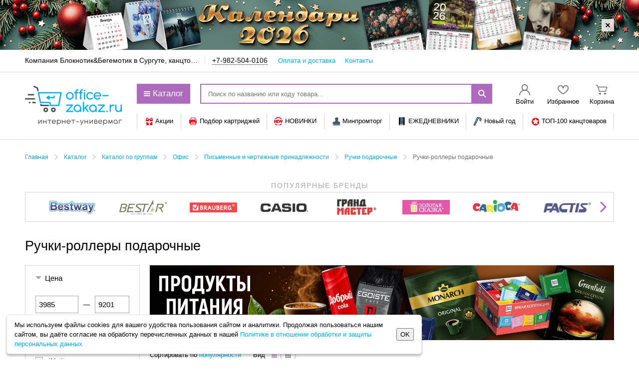

--- FILE ---
content_type: application/x-javascript
request_url: https://xn--90aaghboekbfctgmch4di.xn--p1ai/js/tipTip.load.1758550777.js
body_size: 6226
content:
!function(){var t={9662:function(t,n,e){var r=e(614),o=e(6330),i=TypeError;t.exports=function(t){if(r(t))return t;throw i(o(t)+" is not a function")}},9670:function(t,n,e){var r=e(111),o=String,i=TypeError;t.exports=function(t){if(r(t))return t;throw i(o(t)+" is not an object")}},1318:function(t,n,e){var r=e(5656),o=e(1400),i=e(6244),a=function(t){return function(n,e,a){var u,c=r(n),f=i(c),s=o(a,f);if(t&&e!=e){for(;f>s;)if((u=c[s++])!=u)return!0}else for(;f>s;s++)if((t||s in c)&&c[s]===e)return t||s||0;return!t&&-1}};t.exports={includes:a(!0),indexOf:a(!1)}},4326:function(t,n,e){var r=e(1702),o=r({}.toString),i=r("".slice);t.exports=function(t){return i(o(t),8,-1)}},648:function(t,n,e){var r=e(1694),o=e(614),i=e(4326),a=e(5112)("toStringTag"),u=Object,c="Arguments"==i(function(){return arguments}());t.exports=r?i:function(t){var n,e,r;return void 0===t?"Undefined":null===t?"Null":"string"==typeof(e=function(t,n){try{return t[n]}catch(t){}}(n=u(t),a))?e:c?i(n):"Object"==(r=i(n))&&o(n.callee)?"Arguments":r}},9920:function(t,n,e){var r=e(2597),o=e(3887),i=e(1236),a=e(3070);t.exports=function(t,n,e){for(var u=o(n),c=a.f,f=i.f,s=0;s<u.length;s++){var p=u[s];r(t,p)||e&&r(e,p)||c(t,p,f(n,p))}}},8880:function(t,n,e){var r=e(9781),o=e(3070),i=e(9114);t.exports=r?function(t,n,e){return o.f(t,n,i(1,e))}:function(t,n,e){return t[n]=e,t}},9114:function(t){t.exports=function(t,n){return{enumerable:!(1&t),configurable:!(2&t),writable:!(4&t),value:n}}},8052:function(t,n,e){var r=e(614),o=e(3070),i=e(6339),a=e(3072);t.exports=function(t,n,e,u){u||(u={});var c=u.enumerable,f=void 0!==u.name?u.name:n;if(r(e)&&i(e,f,u),u.global)c?t[n]=e:a(n,e);else{try{u.unsafe?t[n]&&(c=!0):delete t[n]}catch(t){}c?t[n]=e:o.f(t,n,{value:e,enumerable:!1,configurable:!u.nonConfigurable,writable:!u.nonWritable})}return t}},3072:function(t,n,e){var r=e(7854),o=Object.defineProperty;t.exports=function(t,n){try{o(r,t,{value:n,configurable:!0,writable:!0})}catch(e){r[t]=n}return n}},9781:function(t,n,e){var r=e(7293);t.exports=!r((function(){return 7!=Object.defineProperty({},1,{get:function(){return 7}})[1]}))},4154:function(t){var n="object"==typeof document&&document.all,e=void 0===n&&void 0!==n;t.exports={all:n,IS_HTMLDDA:e}},317:function(t,n,e){var r=e(7854),o=e(111),i=r.document,a=o(i)&&o(i.createElement);t.exports=function(t){return a?i.createElement(t):{}}},8113:function(t,n,e){var r=e(5005);t.exports=r("navigator","userAgent")||""},7392:function(t,n,e){var r,o,i=e(7854),a=e(8113),u=i.process,c=i.Deno,f=u&&u.versions||c&&c.version,s=f&&f.v8;s&&(o=(r=s.split("."))[0]>0&&r[0]<4?1:+(r[0]+r[1])),!o&&a&&(!(r=a.match(/Edge\/(\d+)/))||r[1]>=74)&&(r=a.match(/Chrome\/(\d+)/))&&(o=+r[1]),t.exports=o},748:function(t){t.exports=["constructor","hasOwnProperty","isPrototypeOf","propertyIsEnumerable","toLocaleString","toString","valueOf"]},2109:function(t,n,e){var r=e(7854),o=e(1236).f,i=e(8880),a=e(8052),u=e(3072),c=e(9920),f=e(4705);t.exports=function(t,n){var e,s,p,l,d,v=t.target,y=t.global,m=t.stat;if(e=y?r:m?r[v]||u(v,{}):(r[v]||{}).prototype)for(s in n){if(l=n[s],p=t.dontCallGetSet?(d=o(e,s))&&d.value:e[s],!f(y?s:v+(m?".":"#")+s,t.forced)&&void 0!==p){if(typeof l==typeof p)continue;c(l,p)}(t.sham||p&&p.sham)&&i(l,"sham",!0),a(e,s,l,t)}}},7293:function(t){t.exports=function(t){try{return!!t()}catch(t){return!0}}},4374:function(t,n,e){var r=e(7293);t.exports=!r((function(){var t=function(){}.bind();return"function"!=typeof t||t.hasOwnProperty("prototype")}))},6916:function(t,n,e){var r=e(4374),o=Function.prototype.call;t.exports=r?o.bind(o):function(){return o.apply(o,arguments)}},6530:function(t,n,e){var r=e(9781),o=e(2597),i=Function.prototype,a=r&&Object.getOwnPropertyDescriptor,u=o(i,"name"),c=u&&"something"===function(){}.name,f=u&&(!r||r&&a(i,"name").configurable);t.exports={EXISTS:u,PROPER:c,CONFIGURABLE:f}},1702:function(t,n,e){var r=e(4374),o=Function.prototype,i=o.call,a=r&&o.bind.bind(i,i);t.exports=r?a:function(t){return function(){return i.apply(t,arguments)}}},5005:function(t,n,e){var r=e(7854),o=e(614),i=function(t){return o(t)?t:void 0};t.exports=function(t,n){return arguments.length<2?i(r[t]):r[t]&&r[t][n]}},8173:function(t,n,e){var r=e(9662),o=e(8554);t.exports=function(t,n){var e=t[n];return o(e)?void 0:r(e)}},7854:function(t,n,e){var r=function(t){return t&&t.Math==Math&&t};t.exports=r("object"==typeof globalThis&&globalThis)||r("object"==typeof window&&window)||r("object"==typeof self&&self)||r("object"==typeof e.g&&e.g)||function(){return this}()||Function("return this")()},2597:function(t,n,e){var r=e(1702),o=e(7908),i=r({}.hasOwnProperty);t.exports=Object.hasOwn||function(t,n){return i(o(t),n)}},3501:function(t){t.exports={}},4664:function(t,n,e){var r=e(9781),o=e(7293),i=e(317);t.exports=!r&&!o((function(){return 7!=Object.defineProperty(i("div"),"a",{get:function(){return 7}}).a}))},8361:function(t,n,e){var r=e(1702),o=e(7293),i=e(4326),a=Object,u=r("".split);t.exports=o((function(){return!a("z").propertyIsEnumerable(0)}))?function(t){return"String"==i(t)?u(t,""):a(t)}:a},2788:function(t,n,e){var r=e(1702),o=e(614),i=e(5465),a=r(Function.toString);o(i.inspectSource)||(i.inspectSource=function(t){return a(t)}),t.exports=i.inspectSource},9909:function(t,n,e){var r,o,i,a=e(4811),u=e(7854),c=e(111),f=e(8880),s=e(2597),p=e(5465),l=e(6200),d=e(3501),v="Object already initialized",y=u.TypeError,m=u.WeakMap;if(a||p.state){var h=p.state||(p.state=new m);h.get=h.get,h.has=h.has,h.set=h.set,r=function(t,n){if(h.has(t))throw y(v);return n.facade=t,h.set(t,n),n},o=function(t){return h.get(t)||{}},i=function(t){return h.has(t)}}else{var g=l("state");d[g]=!0,r=function(t,n){if(s(t,g))throw y(v);return n.facade=t,f(t,g,n),n},o=function(t){return s(t,g)?t[g]:{}},i=function(t){return s(t,g)}}t.exports={set:r,get:o,has:i,enforce:function(t){return i(t)?o(t):r(t,{})},getterFor:function(t){return function(n){var e;if(!c(n)||(e=o(n)).type!==t)throw y("Incompatible receiver, "+t+" required");return e}}}},614:function(t,n,e){var r=e(4154),o=r.all;t.exports=r.IS_HTMLDDA?function(t){return"function"==typeof t||t===o}:function(t){return"function"==typeof t}},4705:function(t,n,e){var r=e(7293),o=e(614),i=/#|\.prototype\./,a=function(t,n){var e=c[u(t)];return e==s||e!=f&&(o(n)?r(n):!!n)},u=a.normalize=function(t){return String(t).replace(i,".").toLowerCase()},c=a.data={},f=a.NATIVE="N",s=a.POLYFILL="P";t.exports=a},8554:function(t){t.exports=function(t){return null==t}},111:function(t,n,e){var r=e(614),o=e(4154),i=o.all;t.exports=o.IS_HTMLDDA?function(t){return"object"==typeof t?null!==t:r(t)||t===i}:function(t){return"object"==typeof t?null!==t:r(t)}},1913:function(t){t.exports=!1},2190:function(t,n,e){var r=e(5005),o=e(614),i=e(7976),a=e(3307),u=Object;t.exports=a?function(t){return"symbol"==typeof t}:function(t){var n=r("Symbol");return o(n)&&i(n.prototype,u(t))}},6244:function(t,n,e){var r=e(7466);t.exports=function(t){return r(t.length)}},6339:function(t,n,e){var r=e(7293),o=e(614),i=e(2597),a=e(9781),u=e(6530).CONFIGURABLE,c=e(2788),f=e(9909),s=f.enforce,p=f.get,l=Object.defineProperty,d=a&&!r((function(){return 8!==l((function(){}),"length",{value:8}).length})),v=String(String).split("String"),y=t.exports=function(t,n,e){"Symbol("===String(n).slice(0,7)&&(n="["+String(n).replace(/^Symbol\(([^)]*)\)/,"$1")+"]"),e&&e.getter&&(n="get "+n),e&&e.setter&&(n="set "+n),(!i(t,"name")||u&&t.name!==n)&&(a?l(t,"name",{value:n,configurable:!0}):t.name=n),d&&e&&i(e,"arity")&&t.length!==e.arity&&l(t,"length",{value:e.arity});try{e&&i(e,"constructor")&&e.constructor?a&&l(t,"prototype",{writable:!1}):t.prototype&&(t.prototype=void 0)}catch(t){}var r=s(t);return i(r,"source")||(r.source=v.join("string"==typeof n?n:"")),t};Function.prototype.toString=y((function(){return o(this)&&p(this).source||c(this)}),"toString")},4758:function(t){var n=Math.ceil,e=Math.floor;t.exports=Math.trunc||function(t){var r=+t;return(r>0?e:n)(r)}},3009:function(t,n,e){var r=e(7854),o=e(7293),i=e(1702),a=e(1340),u=e(3111).trim,c=e(1361),f=r.parseInt,s=r.Symbol,p=s&&s.iterator,l=/^[+-]?0x/i,d=i(l.exec),v=8!==f(c+"08")||22!==f(c+"0x16")||p&&!o((function(){f(Object(p))}));t.exports=v?function(t,n){var e=u(a(t));return f(e,n>>>0||(d(l,e)?16:10))}:f},3070:function(t,n,e){var r=e(9781),o=e(4664),i=e(3353),a=e(9670),u=e(4948),c=TypeError,f=Object.defineProperty,s=Object.getOwnPropertyDescriptor,p="enumerable",l="configurable",d="writable";n.f=r?i?function(t,n,e){if(a(t),n=u(n),a(e),"function"==typeof t&&"prototype"===n&&"value"in e&&d in e&&!e.writable){var r=s(t,n);r&&r.writable&&(t[n]=e.value,e={configurable:l in e?e.configurable:r.configurable,enumerable:p in e?e.enumerable:r.enumerable,writable:!1})}return f(t,n,e)}:f:function(t,n,e){if(a(t),n=u(n),a(e),o)try{return f(t,n,e)}catch(t){}if("get"in e||"set"in e)throw c("Accessors not supported");return"value"in e&&(t[n]=e.value),t}},1236:function(t,n,e){var r=e(9781),o=e(6916),i=e(5296),a=e(9114),u=e(5656),c=e(4948),f=e(2597),s=e(4664),p=Object.getOwnPropertyDescriptor;n.f=r?p:function(t,n){if(t=u(t),n=c(n),s)try{return p(t,n)}catch(t){}if(f(t,n))return a(!o(i.f,t,n),t[n])}},8006:function(t,n,e){var r=e(6324),o=e(748).concat("length","prototype");n.f=Object.getOwnPropertyNames||function(t){return r(t,o)}},5181:function(t,n){n.f=Object.getOwnPropertySymbols},7976:function(t,n,e){var r=e(1702);t.exports=r({}.isPrototypeOf)},6324:function(t,n,e){var r=e(1702),o=e(2597),i=e(5656),a=e(1318).indexOf,u=e(3501),c=r([].push);t.exports=function(t,n){var e,r=i(t),f=0,s=[];for(e in r)!o(u,e)&&o(r,e)&&c(s,e);for(;n.length>f;)o(r,e=n[f++])&&(~a(s,e)||c(s,e));return s}},5296:function(t,n){"use strict";var e={}.propertyIsEnumerable,r=Object.getOwnPropertyDescriptor,o=r&&!e.call({1:2},1);n.f=o?function(t){var n=r(this,t);return!!n&&n.enumerable}:e},2140:function(t,n,e){var r=e(6916),o=e(614),i=e(111),a=TypeError;t.exports=function(t,n){var e,u;if("string"===n&&o(e=t.toString)&&!i(u=r(e,t)))return u;if(o(e=t.valueOf)&&!i(u=r(e,t)))return u;if("string"!==n&&o(e=t.toString)&&!i(u=r(e,t)))return u;throw a("Can't convert object to primitive value")}},3887:function(t,n,e){var r=e(5005),o=e(1702),i=e(8006),a=e(5181),u=e(9670),c=o([].concat);t.exports=r("Reflect","ownKeys")||function(t){var n=i.f(u(t)),e=a.f;return e?c(n,e(t)):n}},4488:function(t,n,e){var r=e(8554),o=TypeError;t.exports=function(t){if(r(t))throw o("Can't call method on "+t);return t}},6200:function(t,n,e){var r=e(2309),o=e(9711),i=r("keys");t.exports=function(t){return i[t]||(i[t]=o(t))}},5465:function(t,n,e){var r=e(7854),o=e(3072),i="__core-js_shared__",a=r[i]||o(i,{});t.exports=a},2309:function(t,n,e){var r=e(1913),o=e(5465);(t.exports=function(t,n){return o[t]||(o[t]=void 0!==n?n:{})})("versions",[]).push({version:"3.26.1",mode:r?"pure":"global",copyright:"© 2014-2022 Denis Pushkarev (zloirock.ru)",license:"https://github.com/zloirock/core-js/blob/v3.26.1/LICENSE",source:"https://github.com/zloirock/core-js"})},3111:function(t,n,e){var r=e(1702),o=e(4488),i=e(1340),a=e(1361),u=r("".replace),c="["+a+"]",f=RegExp("^"+c+c+"*"),s=RegExp(c+c+"*$"),p=function(t){return function(n){var e=i(o(n));return 1&t&&(e=u(e,f,"")),2&t&&(e=u(e,s,"")),e}};t.exports={start:p(1),end:p(2),trim:p(3)}},6293:function(t,n,e){var r=e(7392),o=e(7293);t.exports=!!Object.getOwnPropertySymbols&&!o((function(){var t=Symbol();return!String(t)||!(Object(t)instanceof Symbol)||!Symbol.sham&&r&&r<41}))},1400:function(t,n,e){var r=e(9303),o=Math.max,i=Math.min;t.exports=function(t,n){var e=r(t);return e<0?o(e+n,0):i(e,n)}},5656:function(t,n,e){var r=e(8361),o=e(4488);t.exports=function(t){return r(o(t))}},9303:function(t,n,e){var r=e(4758);t.exports=function(t){var n=+t;return n!=n||0===n?0:r(n)}},7466:function(t,n,e){var r=e(9303),o=Math.min;t.exports=function(t){return t>0?o(r(t),9007199254740991):0}},7908:function(t,n,e){var r=e(4488),o=Object;t.exports=function(t){return o(r(t))}},7593:function(t,n,e){var r=e(6916),o=e(111),i=e(2190),a=e(8173),u=e(2140),c=e(5112),f=TypeError,s=c("toPrimitive");t.exports=function(t,n){if(!o(t)||i(t))return t;var e,c=a(t,s);if(c){if(void 0===n&&(n="default"),e=r(c,t,n),!o(e)||i(e))return e;throw f("Can't convert object to primitive value")}return void 0===n&&(n="number"),u(t,n)}},4948:function(t,n,e){var r=e(7593),o=e(2190);t.exports=function(t){var n=r(t,"string");return o(n)?n:n+""}},1694:function(t,n,e){var r={};r[e(5112)("toStringTag")]="z",t.exports="[object z]"===String(r)},1340:function(t,n,e){var r=e(648),o=String;t.exports=function(t){if("Symbol"===r(t))throw TypeError("Cannot convert a Symbol value to a string");return o(t)}},6330:function(t){var n=String;t.exports=function(t){try{return n(t)}catch(t){return"Object"}}},9711:function(t,n,e){var r=e(1702),o=0,i=Math.random(),a=r(1..toString);t.exports=function(t){return"Symbol("+(void 0===t?"":t)+")_"+a(++o+i,36)}},3307:function(t,n,e){var r=e(6293);t.exports=r&&!Symbol.sham&&"symbol"==typeof Symbol.iterator},3353:function(t,n,e){var r=e(9781),o=e(7293);t.exports=r&&o((function(){return 42!=Object.defineProperty((function(){}),"prototype",{value:42,writable:!1}).prototype}))},4811:function(t,n,e){var r=e(7854),o=e(614),i=r.WeakMap;t.exports=o(i)&&/native code/.test(String(i))},5112:function(t,n,e){var r=e(7854),o=e(2309),i=e(2597),a=e(9711),u=e(6293),c=e(3307),f=o("wks"),s=r.Symbol,p=s&&s.for,l=c?s:s&&s.withoutSetter||a;t.exports=function(t){if(!i(f,t)||!u&&"string"!=typeof f[t]){var n="Symbol."+t;u&&i(s,t)?f[t]=s[t]:f[t]=c&&p?p(n):l(n)}return f[t]}},1361:function(t){t.exports="\t\n\v\f\r                　\u2028\u2029\ufeff"},1058:function(t,n,e){var r=e(2109),o=e(3009);r({global:!0,forced:parseInt!=o},{parseInt:o})}},n={};function e(r){var o=n[r];if(void 0!==o)return o.exports;var i=n[r]={exports:{}};return t[r](i,i.exports,e),i.exports}e.n=function(t){var n=t&&t.__esModule?function(){return t.default}:function(){return t};return e.d(n,{a:n}),n},e.d=function(t,n){for(var r in n)e.o(n,r)&&!e.o(t,r)&&Object.defineProperty(t,r,{enumerable:!0,get:n[r]})},e.g=function(){if("object"==typeof globalThis)return globalThis;try{return this||new Function("return this")()}catch(t){if("object"==typeof window)return window}}(),e.o=function(t,n){return Object.prototype.hasOwnProperty.call(t,n)},function(){"use strict";e(1058);$(document).ready((function(){$(document).on("mouseenter",".js-tipTipGlobal",(function(){if(!$(this).data().tipTip){var t=$(this),n=function(){},e=function(){},r=function(){},o=function(){},i=!1;t.data("enter")&&"function"==typeof window.tipTipEvents[t.data("enter")]&&(n=window.tipTipEvents[t.data("enter")](t)),t.data("after-enter")&&"function"==typeof window.tipTipEvents[t.data("after-enter")]&&(e=window.tipTipEvents[t.data("after-enter")](t)),t.data("exit")&&"function"==typeof window.tipTipEvents[t.data("exit")]&&(r=window.tipTipEvents[t.data("exit")](t)),t.data("after-exit")&&"function"==typeof window.tipTipEvents[t.data("after-exit")]&&(o=window.tipTipEvents[t.data("after-exit")](t)),t.data("content")&&(i="function"==typeof window.tipTipEvents[t.data("content")]?window.tipTipEvents[t.data("content")](t):t.data("content")),t.tipTip({activation:t.data("activation")?t.data("activation"):"hover",keepAlive:!!t.data("keep-alive")&&t.data("keep-alive"),cssClass:t.data("css-class")?t.data("css-class"):"",defaultPosition:t.data("position")?t.data("position"):"top",theme:t.data("theme")?t.data("theme"):"white",delay:100,delayHide:t.data("delay-hide")?parseInt(t.data("delay-hide")):0,fadeIn:t.data("fadein")?parseInt(t.data("fadein")):0,hideOthers:"TipTip--loyaltyProgram"!==t.data("css-class"),hideOnClick:!!t.data("hide-onclick")&&t.data("hide-onclick"),fadeOut:t.data("fadeout")?parseInt(t.data("fadeout")):200,edgeOffset:t.data("edge-offset")?parseInt(t.data("edge-offset")):5,maxWidth:t.data("max-width")?parseInt(t.data("max-width")):"auto",width:t.data("width")?parseInt(t.data("width")):"auto",resetPaddingContent:void 0!==t.data("reset-padding-content"),container:t.closest("#fancybox-wrap").length?"#fancybox-wrap":t.closest(".js-ajaxContentBlock .js-cartContent").length?".js-ajaxContentBlock .js-cartContent":"",enter:n,afterEnter:e,exit:r,afterExit:o,content:i}),t.mouseenter()}}))})),window.tipTipEvents={closeOnBodyClick:function(t){$("body").on("click",(function(){t.tipTip("hide")}))},deskOrdersAdContent:function(t){return'<div class="TipTipInfo">'+t.parent().siblings(".TipTipInfo").html()+"</div>"},getQuantityDiscountContent:function(t){return t.find(".js-quantityDiscountTipTip").html()},actionListMenuContent:function(){return $(".js-actionListMenu-content").html()},orderStatusContent:function(t){return $(".js-orderStatus-tipContent[data-id="+t.data("id")+"]").html()},basketMinAmountContent:function(){return $(".js-MinimumAmount").html()},modifierTipEnter:function(t){t.find(".ModifierInfo__items").length?t.tipTip("position"):($(".js-modifierInfoLoading").addClass("Loading--active"),main.ajaxToComponentClass("dks:catalog.variable.products","showProductPreview",{code:t.attr("data-element-xmlid"),sectionId:t.attr("data-section-id"),facetName:t.attr("data-facet-name"),facetValue:t.attr("data-facet-value"),currentCode:$(".js-itemContainer").attr("data-item-code")},(function(n){t.tipTip("content",n.data).tipTip("position"),$(".js-modifierInfoLoading").removeClass("Loading--active")})))},promoGiftsOrdersContent:function(){return $(".js-promoGiftsOrdersResult").html()},uploadCodesContent:function(){return $(".js-uploadCodesTipContent").html()},shopBrandListContent:function(){return $(".js-BrandListTip").html()},discountMenuTriggerEnter:function(t){t.addClass("Btn--active")},discountMenuTriggerExit:function(t){t.removeClass("Btn--active")},matrixContent:function(t){return t.closest(".js-matrix").find(".js-matrix-tipTip-html").html()}}}()}();

--- FILE ---
content_type: application/x-javascript
request_url: https://xn--90aaghboekbfctgmch4di.xn--p1ai/local/components/dks/brand.slider/templates/.default/brand.slider.1736842746.js
body_size: 6266
content:
!function(){var t={9662:function(t,r,n){var e=n(614),o=n(6330),i=TypeError;t.exports=function(t){if(e(t))return t;throw i(o(t)+" is not a function")}},9670:function(t,r,n){var e=n(111),o=String,i=TypeError;t.exports=function(t){if(e(t))return t;throw i(o(t)+" is not an object")}},1318:function(t,r,n){var e=n(5656),o=n(1400),i=n(6244),a=function(t){return function(r,n,a){var u,c=e(r),f=i(c),s=o(a,f);if(t&&n!=n){for(;f>s;)if((u=c[s++])!=u)return!0}else for(;f>s;s++)if((t||s in c)&&c[s]===n)return t||s||0;return!t&&-1}};t.exports={includes:a(!0),indexOf:a(!1)}},4326:function(t,r,n){var e=n(1702),o=e({}.toString),i=e("".slice);t.exports=function(t){return i(o(t),8,-1)}},648:function(t,r,n){var e=n(1694),o=n(614),i=n(4326),a=n(5112)("toStringTag"),u=Object,c="Arguments"==i(function(){return arguments}());t.exports=e?i:function(t){var r,n,e;return void 0===t?"Undefined":null===t?"Null":"string"==typeof(n=function(t,r){try{return t[r]}catch(t){}}(r=u(t),a))?n:c?i(r):"Object"==(e=i(r))&&o(r.callee)?"Arguments":e}},9920:function(t,r,n){var e=n(2597),o=n(3887),i=n(1236),a=n(3070);t.exports=function(t,r,n){for(var u=o(r),c=a.f,f=i.f,s=0;s<u.length;s++){var l=u[s];e(t,l)||n&&e(n,l)||c(t,l,f(r,l))}}},8880:function(t,r,n){var e=n(9781),o=n(3070),i=n(9114);t.exports=e?function(t,r,n){return o.f(t,r,i(1,n))}:function(t,r,n){return t[r]=n,t}},9114:function(t){t.exports=function(t,r){return{enumerable:!(1&t),configurable:!(2&t),writable:!(4&t),value:r}}},8052:function(t,r,n){var e=n(614),o=n(3070),i=n(6339),a=n(3072);t.exports=function(t,r,n,u){u||(u={});var c=u.enumerable,f=void 0!==u.name?u.name:r;if(e(n)&&i(n,f,u),u.global)c?t[r]=n:a(r,n);else{try{u.unsafe?t[r]&&(c=!0):delete t[r]}catch(t){}c?t[r]=n:o.f(t,r,{value:n,enumerable:!1,configurable:!u.nonConfigurable,writable:!u.nonWritable})}return t}},3072:function(t,r,n){var e=n(7854),o=Object.defineProperty;t.exports=function(t,r){try{o(e,t,{value:r,configurable:!0,writable:!0})}catch(n){e[t]=r}return r}},9781:function(t,r,n){var e=n(7293);t.exports=!e((function(){return 7!=Object.defineProperty({},1,{get:function(){return 7}})[1]}))},4154:function(t){var r="object"==typeof document&&document.all,n=void 0===r&&void 0!==r;t.exports={all:r,IS_HTMLDDA:n}},317:function(t,r,n){var e=n(7854),o=n(111),i=e.document,a=o(i)&&o(i.createElement);t.exports=function(t){return a?i.createElement(t):{}}},8113:function(t,r,n){var e=n(5005);t.exports=e("navigator","userAgent")||""},7392:function(t,r,n){var e,o,i=n(7854),a=n(8113),u=i.process,c=i.Deno,f=u&&u.versions||c&&c.version,s=f&&f.v8;s&&(o=(e=s.split("."))[0]>0&&e[0]<4?1:+(e[0]+e[1])),!o&&a&&(!(e=a.match(/Edge\/(\d+)/))||e[1]>=74)&&(e=a.match(/Chrome\/(\d+)/))&&(o=+e[1]),t.exports=o},748:function(t){t.exports=["constructor","hasOwnProperty","isPrototypeOf","propertyIsEnumerable","toLocaleString","toString","valueOf"]},2109:function(t,r,n){var e=n(7854),o=n(1236).f,i=n(8880),a=n(8052),u=n(3072),c=n(9920),f=n(4705);t.exports=function(t,r){var n,s,l,p,d,v=t.target,h=t.global,b=t.stat;if(n=h?e:b?e[v]||u(v,{}):(e[v]||{}).prototype)for(s in r){if(p=r[s],l=t.dontCallGetSet?(d=o(n,s))&&d.value:n[s],!f(h?s:v+(b?".":"#")+s,t.forced)&&void 0!==l){if(typeof p==typeof l)continue;c(p,l)}(t.sham||l&&l.sham)&&i(p,"sham",!0),a(n,s,p,t)}}},7293:function(t){t.exports=function(t){try{return!!t()}catch(t){return!0}}},4374:function(t,r,n){var e=n(7293);t.exports=!e((function(){var t=function(){}.bind();return"function"!=typeof t||t.hasOwnProperty("prototype")}))},6916:function(t,r,n){var e=n(4374),o=Function.prototype.call;t.exports=e?o.bind(o):function(){return o.apply(o,arguments)}},6530:function(t,r,n){var e=n(9781),o=n(2597),i=Function.prototype,a=e&&Object.getOwnPropertyDescriptor,u=o(i,"name"),c=u&&"something"===function(){}.name,f=u&&(!e||e&&a(i,"name").configurable);t.exports={EXISTS:u,PROPER:c,CONFIGURABLE:f}},1702:function(t,r,n){var e=n(4374),o=Function.prototype,i=o.call,a=e&&o.bind.bind(i,i);t.exports=e?a:function(t){return function(){return i.apply(t,arguments)}}},5005:function(t,r,n){var e=n(7854),o=n(614),i=function(t){return o(t)?t:void 0};t.exports=function(t,r){return arguments.length<2?i(e[t]):e[t]&&e[t][r]}},8173:function(t,r,n){var e=n(9662),o=n(8554);t.exports=function(t,r){var n=t[r];return o(n)?void 0:e(n)}},7854:function(t,r,n){var e=function(t){return t&&t.Math==Math&&t};t.exports=e("object"==typeof globalThis&&globalThis)||e("object"==typeof window&&window)||e("object"==typeof self&&self)||e("object"==typeof n.g&&n.g)||function(){return this}()||Function("return this")()},2597:function(t,r,n){var e=n(1702),o=n(7908),i=e({}.hasOwnProperty);t.exports=Object.hasOwn||function(t,r){return i(o(t),r)}},3501:function(t){t.exports={}},4664:function(t,r,n){var e=n(9781),o=n(7293),i=n(317);t.exports=!e&&!o((function(){return 7!=Object.defineProperty(i("div"),"a",{get:function(){return 7}}).a}))},8361:function(t,r,n){var e=n(1702),o=n(7293),i=n(4326),a=Object,u=e("".split);t.exports=o((function(){return!a("z").propertyIsEnumerable(0)}))?function(t){return"String"==i(t)?u(t,""):a(t)}:a},2788:function(t,r,n){var e=n(1702),o=n(614),i=n(5465),a=e(Function.toString);o(i.inspectSource)||(i.inspectSource=function(t){return a(t)}),t.exports=i.inspectSource},9909:function(t,r,n){var e,o,i,a=n(4811),u=n(7854),c=n(111),f=n(8880),s=n(2597),l=n(5465),p=n(6200),d=n(3501),v="Object already initialized",h=u.TypeError,b=u.WeakMap;if(a||l.state){var y=l.state||(l.state=new b);y.get=y.get,y.has=y.has,y.set=y.set,e=function(t,r){if(y.has(t))throw h(v);return r.facade=t,y.set(t,r),r},o=function(t){return y.get(t)||{}},i=function(t){return y.has(t)}}else{var g=p("state");d[g]=!0,e=function(t,r){if(s(t,g))throw h(v);return r.facade=t,f(t,g,r),r},o=function(t){return s(t,g)?t[g]:{}},i=function(t){return s(t,g)}}t.exports={set:e,get:o,has:i,enforce:function(t){return i(t)?o(t):e(t,{})},getterFor:function(t){return function(r){var n;if(!c(r)||(n=o(r)).type!==t)throw h("Incompatible receiver, "+t+" required");return n}}}},614:function(t,r,n){var e=n(4154),o=e.all;t.exports=e.IS_HTMLDDA?function(t){return"function"==typeof t||t===o}:function(t){return"function"==typeof t}},4705:function(t,r,n){var e=n(7293),o=n(614),i=/#|\.prototype\./,a=function(t,r){var n=c[u(t)];return n==s||n!=f&&(o(r)?e(r):!!r)},u=a.normalize=function(t){return String(t).replace(i,".").toLowerCase()},c=a.data={},f=a.NATIVE="N",s=a.POLYFILL="P";t.exports=a},8554:function(t){t.exports=function(t){return null==t}},111:function(t,r,n){var e=n(614),o=n(4154),i=o.all;t.exports=o.IS_HTMLDDA?function(t){return"object"==typeof t?null!==t:e(t)||t===i}:function(t){return"object"==typeof t?null!==t:e(t)}},1913:function(t){t.exports=!1},2190:function(t,r,n){var e=n(5005),o=n(614),i=n(7976),a=n(3307),u=Object;t.exports=a?function(t){return"symbol"==typeof t}:function(t){var r=e("Symbol");return o(r)&&i(r.prototype,u(t))}},6244:function(t,r,n){var e=n(7466);t.exports=function(t){return e(t.length)}},6339:function(t,r,n){var e=n(7293),o=n(614),i=n(2597),a=n(9781),u=n(6530).CONFIGURABLE,c=n(2788),f=n(9909),s=f.enforce,l=f.get,p=Object.defineProperty,d=a&&!e((function(){return 8!==p((function(){}),"length",{value:8}).length})),v=String(String).split("String"),h=t.exports=function(t,r,n){"Symbol("===String(r).slice(0,7)&&(r="["+String(r).replace(/^Symbol\(([^)]*)\)/,"$1")+"]"),n&&n.getter&&(r="get "+r),n&&n.setter&&(r="set "+r),(!i(t,"name")||u&&t.name!==r)&&(a?p(t,"name",{value:r,configurable:!0}):t.name=r),d&&n&&i(n,"arity")&&t.length!==n.arity&&p(t,"length",{value:n.arity});try{n&&i(n,"constructor")&&n.constructor?a&&p(t,"prototype",{writable:!1}):t.prototype&&(t.prototype=void 0)}catch(t){}var e=s(t);return i(e,"source")||(e.source=v.join("string"==typeof r?r:"")),t};Function.prototype.toString=h((function(){return o(this)&&l(this).source||c(this)}),"toString")},4758:function(t){var r=Math.ceil,n=Math.floor;t.exports=Math.trunc||function(t){var e=+t;return(e>0?n:r)(e)}},3009:function(t,r,n){var e=n(7854),o=n(7293),i=n(1702),a=n(1340),u=n(3111).trim,c=n(1361),f=e.parseInt,s=e.Symbol,l=s&&s.iterator,p=/^[+-]?0x/i,d=i(p.exec),v=8!==f(c+"08")||22!==f(c+"0x16")||l&&!o((function(){f(Object(l))}));t.exports=v?function(t,r){var n=u(a(t));return f(n,r>>>0||(d(p,n)?16:10))}:f},3070:function(t,r,n){var e=n(9781),o=n(4664),i=n(3353),a=n(9670),u=n(4948),c=TypeError,f=Object.defineProperty,s=Object.getOwnPropertyDescriptor,l="enumerable",p="configurable",d="writable";r.f=e?i?function(t,r,n){if(a(t),r=u(r),a(n),"function"==typeof t&&"prototype"===r&&"value"in n&&d in n&&!n.writable){var e=s(t,r);e&&e.writable&&(t[r]=n.value,n={configurable:p in n?n.configurable:e.configurable,enumerable:l in n?n.enumerable:e.enumerable,writable:!1})}return f(t,r,n)}:f:function(t,r,n){if(a(t),r=u(r),a(n),o)try{return f(t,r,n)}catch(t){}if("get"in n||"set"in n)throw c("Accessors not supported");return"value"in n&&(t[r]=n.value),t}},1236:function(t,r,n){var e=n(9781),o=n(6916),i=n(5296),a=n(9114),u=n(5656),c=n(4948),f=n(2597),s=n(4664),l=Object.getOwnPropertyDescriptor;r.f=e?l:function(t,r){if(t=u(t),r=c(r),s)try{return l(t,r)}catch(t){}if(f(t,r))return a(!o(i.f,t,r),t[r])}},8006:function(t,r,n){var e=n(6324),o=n(748).concat("length","prototype");r.f=Object.getOwnPropertyNames||function(t){return e(t,o)}},5181:function(t,r){r.f=Object.getOwnPropertySymbols},7976:function(t,r,n){var e=n(1702);t.exports=e({}.isPrototypeOf)},6324:function(t,r,n){var e=n(1702),o=n(2597),i=n(5656),a=n(1318).indexOf,u=n(3501),c=e([].push);t.exports=function(t,r){var n,e=i(t),f=0,s=[];for(n in e)!o(u,n)&&o(e,n)&&c(s,n);for(;r.length>f;)o(e,n=r[f++])&&(~a(s,n)||c(s,n));return s}},5296:function(t,r){"use strict";var n={}.propertyIsEnumerable,e=Object.getOwnPropertyDescriptor,o=e&&!n.call({1:2},1);r.f=o?function(t){var r=e(this,t);return!!r&&r.enumerable}:n},2140:function(t,r,n){var e=n(6916),o=n(614),i=n(111),a=TypeError;t.exports=function(t,r){var n,u;if("string"===r&&o(n=t.toString)&&!i(u=e(n,t)))return u;if(o(n=t.valueOf)&&!i(u=e(n,t)))return u;if("string"!==r&&o(n=t.toString)&&!i(u=e(n,t)))return u;throw a("Can't convert object to primitive value")}},3887:function(t,r,n){var e=n(5005),o=n(1702),i=n(8006),a=n(5181),u=n(9670),c=o([].concat);t.exports=e("Reflect","ownKeys")||function(t){var r=i.f(u(t)),n=a.f;return n?c(r,n(t)):r}},4488:function(t,r,n){var e=n(8554),o=TypeError;t.exports=function(t){if(e(t))throw o("Can't call method on "+t);return t}},6200:function(t,r,n){var e=n(2309),o=n(9711),i=e("keys");t.exports=function(t){return i[t]||(i[t]=o(t))}},5465:function(t,r,n){var e=n(7854),o=n(3072),i="__core-js_shared__",a=e[i]||o(i,{});t.exports=a},2309:function(t,r,n){var e=n(1913),o=n(5465);(t.exports=function(t,r){return o[t]||(o[t]=void 0!==r?r:{})})("versions",[]).push({version:"3.26.1",mode:e?"pure":"global",copyright:"© 2014-2022 Denis Pushkarev (zloirock.ru)",license:"https://github.com/zloirock/core-js/blob/v3.26.1/LICENSE",source:"https://github.com/zloirock/core-js"})},3111:function(t,r,n){var e=n(1702),o=n(4488),i=n(1340),a=n(1361),u=e("".replace),c="["+a+"]",f=RegExp("^"+c+c+"*"),s=RegExp(c+c+"*$"),l=function(t){return function(r){var n=i(o(r));return 1&t&&(n=u(n,f,"")),2&t&&(n=u(n,s,"")),n}};t.exports={start:l(1),end:l(2),trim:l(3)}},6293:function(t,r,n){var e=n(7392),o=n(7293);t.exports=!!Object.getOwnPropertySymbols&&!o((function(){var t=Symbol();return!String(t)||!(Object(t)instanceof Symbol)||!Symbol.sham&&e&&e<41}))},1400:function(t,r,n){var e=n(9303),o=Math.max,i=Math.min;t.exports=function(t,r){var n=e(t);return n<0?o(n+r,0):i(n,r)}},5656:function(t,r,n){var e=n(8361),o=n(4488);t.exports=function(t){return e(o(t))}},9303:function(t,r,n){var e=n(4758);t.exports=function(t){var r=+t;return r!=r||0===r?0:e(r)}},7466:function(t,r,n){var e=n(9303),o=Math.min;t.exports=function(t){return t>0?o(e(t),9007199254740991):0}},7908:function(t,r,n){var e=n(4488),o=Object;t.exports=function(t){return o(e(t))}},7593:function(t,r,n){var e=n(6916),o=n(111),i=n(2190),a=n(8173),u=n(2140),c=n(5112),f=TypeError,s=c("toPrimitive");t.exports=function(t,r){if(!o(t)||i(t))return t;var n,c=a(t,s);if(c){if(void 0===r&&(r="default"),n=e(c,t,r),!o(n)||i(n))return n;throw f("Can't convert object to primitive value")}return void 0===r&&(r="number"),u(t,r)}},4948:function(t,r,n){var e=n(7593),o=n(2190);t.exports=function(t){var r=e(t,"string");return o(r)?r:r+""}},1694:function(t,r,n){var e={};e[n(5112)("toStringTag")]="z",t.exports="[object z]"===String(e)},1340:function(t,r,n){var e=n(648),o=String;t.exports=function(t){if("Symbol"===e(t))throw TypeError("Cannot convert a Symbol value to a string");return o(t)}},6330:function(t){var r=String;t.exports=function(t){try{return r(t)}catch(t){return"Object"}}},9711:function(t,r,n){var e=n(1702),o=0,i=Math.random(),a=e(1..toString);t.exports=function(t){return"Symbol("+(void 0===t?"":t)+")_"+a(++o+i,36)}},3307:function(t,r,n){var e=n(6293);t.exports=e&&!Symbol.sham&&"symbol"==typeof Symbol.iterator},3353:function(t,r,n){var e=n(9781),o=n(7293);t.exports=e&&o((function(){return 42!=Object.defineProperty((function(){}),"prototype",{value:42,writable:!1}).prototype}))},4811:function(t,r,n){var e=n(7854),o=n(614),i=e.WeakMap;t.exports=o(i)&&/native code/.test(String(i))},5112:function(t,r,n){var e=n(7854),o=n(2309),i=n(2597),a=n(9711),u=n(6293),c=n(3307),f=o("wks"),s=e.Symbol,l=s&&s.for,p=c?s:s&&s.withoutSetter||a;t.exports=function(t){if(!i(f,t)||!u&&"string"!=typeof f[t]){var r="Symbol."+t;u&&i(s,t)?f[t]=s[t]:f[t]=c&&l?l(r):p(r)}return f[t]}},1361:function(t){t.exports="\t\n\v\f\r                　\u2028\u2029\ufeff"},1058:function(t,r,n){var e=n(2109),o=n(3009);e({global:!0,forced:parseInt!=o},{parseInt:o})}},r={};function n(e){var o=r[e];if(void 0!==o)return o.exports;var i=r[e]={exports:{}};return t[e](i,i.exports,n),i.exports}n.n=function(t){var r=t&&t.__esModule?function(){return t.default}:function(){return t};return n.d(r,{a:r}),r},n.d=function(t,r){for(var e in r)n.o(r,e)&&!n.o(t,e)&&Object.defineProperty(t,e,{enumerable:!0,get:r[e]})},n.g=function(){if("object"==typeof globalThis)return globalThis;try{return this||new Function("return this")()}catch(t){if("object"==typeof window)return window}}(),n.o=function(t,r){return Object.prototype.hasOwnProperty.call(t,r)},function(){"use strict";n(1058);document.addEventListener("DOMContentLoaded",(function(){$().brandSlider()})),function(t){t.fn.brandSlider=function(){function r(){this.container=document.querySelector(".brandSlider__wrapper"),this.container&&(this.list=document.querySelector(".brandSlider__list"),this.nav=document.querySelectorAll(".brandSliderNav"),this.iMaxWidthBrand=this.getMaxWidth(),this.obBrandsJson=this.getBrands(),this.offsetWidth=this.container.offsetWidth,this.countBrandsInBlock=Math.floor(this.offsetWidth/(this.iMaxWidthBrand+50)),this.timeSpeedFade=500,this.loadAllImage=!1,this.isManyItems=this.obBrandsJson.length>this.countBrandsInBlock,this.isManyItems&&t(".brandSliderNav--right").fadeIn(this.timeSpeedFade),t(".brandSliderNav--left").fadeOut(),this.list.appendChild(this.renderSets()),this.showImage(),this.move())}r.prototype.move=function(){var r=this;"function"!=typeof Array.prototype.forEach&&(Array.prototype.forEach=function(t){for(var r=0;r<this.length;r++)t.apply(this,[this[r],r,this])}),[].forEach.call(this.nav,(function(n){jQuery(n).on("click",(function(){var n=document.querySelector(".brandSlider__set:first-child"),e=document.querySelectorAll(".brandSlider__set").length,o=parseInt(n.style.marginLeft?n.style.marginLeft:0);o||(o=0);var i=jQuery(this).hasClass("brandSliderNav--right"),a=jQuery(this).hasClass("brandSliderNav--left");i?(r.showImage("all"),t(".brandSliderNav--left").fadeIn(this.timeSpeedFade),(!o||Math.abs(o/100)<e-1)&&(o-=100,100*(e-1)==Math.abs(o)&&t(".brandSliderNav--right").fadeOut(this.timeSpeedFade),n.style.marginLeft=o+"%")):a&&(t(".brandSliderNav--right").fadeIn(this.timeSpeedFade),o<0&&((o+=100)||t(".brandSliderNav--left").fadeOut(this.timeSpeedFade),n.style.marginLeft=o+"%"))}))}))},r.prototype.showImage=function(t){if(!this.loadAllImage){var r=this.list.querySelectorAll('.brandSlider__img[src=""]');if(t&&"first"!=t){n=r.length;this.loadAllImage=!0}else{for(var n=0,e=jQuery(".brandSlider__set"),o=0;o<e.length;o++){if(n+=jQuery(e[o]).children(".brandSlider__item").length,1==o)break}parseInt(n)<=0&&(n=10)}for(o=0;o<n;o++){var i=r[o];void 0!==i&&(i.src=i.getAttribute("data-src"))}}},r.prototype.rand=function(t,r){return Math.floor(Math.random()*(r-t))+t},r.prototype.getBrands=function(){return this.container&&this.container.getAttribute("data-brands").length>0?JSON.parse(this.container.getAttribute("data-brands")):{}},r.prototype.renderItem=function(t){if(!t)return!1;var r=document.createElement("a");r.setAttribute("href","/catalog/brands/list.php?BRAND="+t.NAME),r.setAttribute("title",t.NAME);var n=document.createElement("img");return r.className="brandSlider__item",n.className="brandSlider__img",n.src="",n.setAttribute("data-src",t.IMG),n.setAttribute("alt",t.NAME),r.appendChild(n),r},r.prototype.renderSet=function(t){var r=document.createElement("div");r.className="brandSlider__set";for(var n=t;n<t+this.countBrandsInBlock;n++){if(!(i=this.renderItem(this.obBrandsJson[n])))break;r.appendChild(i),r.appendChild(document.createTextNode(" "))}if(r.querySelectorAll(".brandSlider__item").length<this.countBrandsInBlock)for(var e=this.countBrandsInBlock-r.querySelectorAll(".brandSlider__item").length,o=0;o<e;o++){var i;(i=this.renderItem(this.obBrandsJson[o]))&&(r.appendChild(i),r.appendChild(document.createTextNode(" ")))}return r},r.prototype.renderSets=function(){for(var t=document.createDocumentFragment(),r=0;r<this.obBrandsJson.length;r+=this.countBrandsInBlock)t.appendChild(this.renderSet(r));return t},r.prototype.getMaxWidth=function(){var t,r=document.createElement("div");r.className="brandSlider__img",document.body.appendChild(r);var n=window.getComputedStyle?getComputedStyle(r,""):r.currentStyle;return t=parseInt(n.maxWidth),jQuery(r).remove(),t};new r}}(jQuery)}()}();